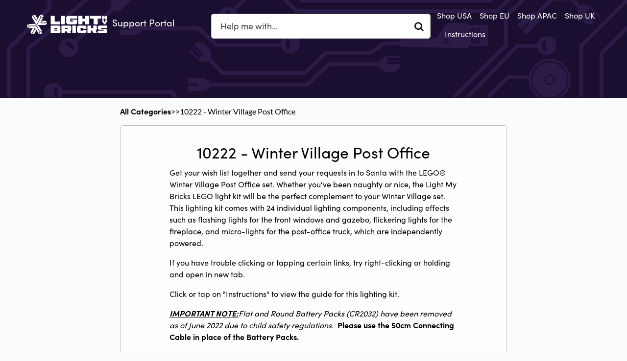

--- FILE ---
content_type: text/html; charset=utf-8
request_url: https://support.lightmybricks.com/article/ix1vkvg7v4-10222-winter-village-post-office
body_size: 5794
content:
<!DOCTYPE html>

<html lang="en">
  <head>
        <title>10222 - Winter Village Post Office - Light My Bricks Support Portal</title>
    

      <meta name="description" content="Get your wish list together and send your requests in to Santa with the LEGO® Winter Village Post Office set. Whether you&apos;ve been naughty or nice, the Light My Bricks LEGO light kit will be the perfe…">

    <meta name="viewport" content="width=device-width, initial-scale=1">

      <link rel="shortcut icon" href="https://files.helpdocs.io/p59tozw1or/favico.png">

        <meta property="og:title" content="10222 - Winter Village Post Office">
        <meta property="twitter:title" content="10222 - Winter Village Post Office">
        <meta property="og:type" content="article">
        <meta property="twitter:card" content="summary_large_image">
        <meta property="og:image" content="https://files.helpdocs.io/p59tozw1or/articles/ix1vkvg7v4/1642034729733/10222-lego-winter-village-post-office-truck-front-clean-light-my-bricks.jpg">
        <meta property="twitter:image:src" content="https://files.helpdocs.io/p59tozw1or/articles/ix1vkvg7v4/1642034729733/10222-lego-winter-village-post-office-truck-front-clean-light-my-bricks.jpg">
        <meta property="og:url" content="https://support.lightmybricks.com/article/ix1vkvg7v4-10222-winter-village-post-office">
        <meta property="twitter:site" content="https://support.lightmybricks.com">
        <meta property="article:published_time" content="2022-01-13T00:28:12Z">
        <meta property="article:modified_time" content="2022-06-22T20:39:04Z">
        <meta property="og:site_name" content="Support Portal">
    

      <script type="application/ld+json">{"@context":"http://schema.org","@type":"TechArticle","articleBody":"Get your wish list together and send your requests in to Santa with the LEGO® Winter Village Post Office set. Whether you've been naughty or nice, the Light My Bricks LEGO light kit will be the perfect complement to your Winter Village set. This lighting kit comes with 24 individual lighting components, including effects such as flashing lights for the front windows and gazebo, flickering lights for the fireplace, and micro-lights for the post-office truck, which are independently powered. If you have trouble clicking or tapping certain links, try right-clicking or holding and open in new tab. Click or tap on \"Instructions\" to view the guide for this lighting kit. IMPORTANT NOTE: Flat and Round Battery Packs (CR2032) have been removed as of June 2022 due to child safety regulations. Please use the 50cm Connecting Cable in place of the Battery Packs. Instructions","author":{"@type":"Person","image":"https://www.gravatar.com/avatar/c00d6b8831cfc0a7e7292f9c678d9f4e?d=mm\u0026s=150","name":"Alex Vann"},"dateCreated":"2022-01-13T00:28:12Z","dateModified":"2022-06-22T20:39:04Z","datePublished":"2022-01-13T00:28:12Z","headline":"10222 - Winter Village Post Office","image":"https://files.helpdocs.io/p59tozw1or/articles/ix1vkvg7v4/1642034729733/10222-lego-winter-village-post-office-truck-front-clean-light-my-bricks.jpg","mainEntityOfPage":"https://support.lightmybricks.com/article/ix1vkvg7v4-10222-winter-village-post-office","publisher":{"@type":"Organization","logo":"https://files.helpdocs.io/p59tozw1or/logo.png?t=1730855449939","name":"lightmybricks"},"thumbnailUrl":"https://files.helpdocs.io/p59tozw1or/articles/ix1vkvg7v4/1642034729733/10222-lego-winter-village-post-office-truck-front-clean-light-my-bricks.jpg","url":"https://support.lightmybricks.com/article/ix1vkvg7v4-10222-winter-village-post-office","version":8,"wordCount":143}</script>

      <link rel="canonical" href="https://support.lightmybricks.com/article/ix1vkvg7v4-10222-winter-village-post-office">


    


    <link rel="stylesheet" href="https://cdn.helpdocs.io/css/bootstrap.min.css?v=1765798018">
    <link rel="stylesheet" href="https://cdn.helpdocs.io/css/font-awesome.min.css?v=1765798018">
    <link rel="stylesheet" href="https://cdn.helpdocs.io/css/tether.min.css?v=1765798018">
    <link rel="stylesheet" href="https://cdn.helpdocs.io/css/glyphicons.css?v=1765798018">
    <link rel="stylesheet" href="https://cdn.helpdocs.io/css/highlightjs-github-gist.min.css?v=1765798018">

      <link rel="stylesheet" href="https://cdn.helpdocs.io/css/v3/boxed-instant.min.css?v=1765798018">

      <style>
        #main[data-hd-template="boxedinstantv3"] nav a {
  color: #191919 !important;
}
#main[data-hd-template="boxedinstantv3"] nav .nav-items a.btn-contact,
#main[data-hd-template="boxedinstantv3"] nav .navbar-brand b,
#main[data-hd-template="boxedinstantv3"] nav .navbar-brand {
  color: #191919 !important;
}
#main[data-hd-template="boxedinstantv3"] nav .nav-items a.btn-contact {
  background-color: #cccccc !important;
}
#main[data-hd-template="boxedinstantv3"] #header {
  background-color: #ffffff;
}
#main[data-hd-template="boxedinstantv3"] #header #top-articles-container p,
#main[data-hd-template="boxedinstantv3"] #header #top-articles-container span.top-article a {
  color: #191919;
}
#main[data-hd-template="boxedinstantv3"] #header input {
  background-color: #ffffff !important;
  color: #191919 !important;
}
#main[data-hd-template="boxedinstantv3"] #header input::-webkit-input-placeholder {
  color: #3b3b3b !important;
}
#main[data-hd-template="boxedinstantv3"] #header input:-moz-placeholder {
  color: #3b3b3b !important;
}
#main[data-hd-template="boxedinstantv3"] #header input::-moz-placeholder {
  color: #3b3b3b !important;
}
#main[data-hd-template="boxedinstantv3"] #header input:-ms-input-placeholder {
  color: #3b3b3b !important;
}
#main[data-hd-template="boxedinstantv3"] #header .btn.btn-secondary {
  background-color: #cccccc !important;
  color: #191919 !important;
}
#main[data-hd-template="boxedinstantv3"] #header form input,
#main[data-hd-template="boxedinstantv3"] #header .btn.btn-secondary {
  border: 1px solid #c6c6c6 !important;
}
#main[data-hd-template="boxedinstantv3"] #search-container span {
  color: #191919 !important;
}
#main[data-hd-template="boxedinstantv3"] #searchresults a {
  color: #7f7f7f !important;
}
#main[data-hd-template="boxedinstantv3"] #header-text {
  color: #191919 !important;
}
#main[data-hd-template="boxedinstantv3"] #searchresults #articles a.article-title-link {
  color: #7f7f7f;
}
button#contact-form-submit {
  background-color: #ffffff !important;
  border-color: #cccccc !important;
  color: #191919 !important;
}
#main[data-hd-template="boxedinstantv3"] .hvr-card:hover,
#main[data-hd-template="boxedinstantv3"] .hvr-card:focus,
#main[data-hd-template="boxedinstantv3"] .hvr-card:active {
  border-color: #7f7f7f !important;
}
#main[data-hd-template="boxedinstantv3"] .hvr-card h3.card-title {
  color: #7f7f7f !important;
}
#main[data-hd-template="boxedinstantv3"] #home #categories #category h3.card-title,
#main[data-hd-template="boxedinstantv3"] #category #articles h3.card-title,
#main[data-hd-template="boxedinstantv3"] #searchresults #articles h3.card-title,
#main[data-hd-template="boxedinstantv3"] #article #body p > a,
#main[data-hd-template="boxedinstantv3"] #article #body li > a {
  color: #7f7f7f !important;
}
#main[data-hd-template="boxedinstantv3"] #article #feedback .btn-group .btn i:hover,
#main[data-hd-template="boxedinstantv3"] #article #feedback .btn-group .btn i:focus,
#main[data-hd-template="boxedinstantv3"] #article #feedback .btn-group .btn i:active {
  color: #7f7f7f !important;
}
#main[data-hd-template="boxedinstantv3"] #article #toc li::before {
  color: #7f7f7f !important;
}
#main[data-hd-template="boxedinstantv3"] #article ol > li:before {
  color: #191919 !important;
  border-color: #6b6b6b !important;
  background-color: #ffffff !important;
}
#main[data-hd-template="boxedinstantv3"] #article blockquote {
  border-left-color: #7f7f7f !important;
}
.cc-revoke, .cc-allow {
  color: #191919 !important;
}
.cc-revoke, .cc-allow {
  background-color: #7f7f7f;
}
.cc-window {
  border-top-color: #7f7f7f !important;
}
.cc-dismiss, .cc-deny {
  color: #656565;
}
.cc-dismiss, .cc-deny {
  background-color: rgba(255, 255, 255);
}

#main[data-hd-template="boxedinstantv3"] #article #body details {
  background-color: rgba(127, 127, 127,.15);
}

#main[data-hd-template="boxedinstantv3"] #article #body details summary {
  color: #7f7f7f !important;
}

#main[data-hd-template="boxedinstantv3"] #article #body details summary:focus {
  outline: 1px auto #7f7f7f !important;
}

#main[data-hd-template="boxedinstantv3"] #article #body a.articleButton button {
  background-color: #ffffff;
  color: #191919;
}
#main[data-hd-template="boxedinstantv3"] #article #body a.articleButton button:hover {
  background-color: #cccccc;
}
#main[data-hd-template="boxedinstantv3"] #article #body a.articleButton button:focus {
  outline: 5px auto #656565 !important;
}
      </style>

        <style>
          @import url('https://use.typekit.net/upr7psk.css');  p, h1, h2, h3, h4, ol, li, ul, td, table {  font-family: sofia-pro, 'Helvetica Neue', Helvetica, Arial, sans-serif;  }

body :not(.fa) {
    font-family: sofia-pro, 'Helvetica Neue', Helvetica, Arial, sans-serif;
color: #000000 !important;
}


#main[data-hd-template="boxedinstantv3"] #header {
    background-image: url('https://files.plytix.com/api/v1.1/file/public_files/pim/assets/6b/d3/d6/66/66d6d36bd042bb0001d69310/images/5c/cb/2a/67/672acb5c135a87209bee7167/LMB_20_background_wallpaper_purple.png');
 
    background-position:center bottom;
    background-size:100%;
    background-repeat:no-repeat
   
    
}
#article h1 { text-align: center; }

  /* Disable authorship */
#article #body p.meta, 
#category #articles p.card-text img, 
#category #articles p.card-text .text-muted,
#category #subcategories p.card-text:last-of-type,
#home #categories #category p.card-text:last-of-type {
    display: none !important;
}

.fcc-btn {
  background-color: #977BDB;
  color: #000000;
  padding: 10px 20px;
  border-radius: 8px;
  text-decoration: none;
}

#main[data-hd-template="boxedinstantv3"] #home #categories #category h3.card-title, #main[data-hd-template="boxedinstantv3"] #category #articles h3.card-title, #main[data-hd-template="boxedinstantv3"] #searchresults #articles h3.card-title, #main[data-hd-template="boxedinstantv3"] #article #body p > a, #main[data-hd-template="boxedinstantv3"] #article #body li > a {
    color: #000000 !important;
    font-weight:bold!important;
}

#main[data-hd-template="boxedinstantv3"] nav .navbar-brand b, #main[data-hd-template="boxedinstantv3"] nav .navbar-brand {
    color: #ffffff !important;
}

#main[data-hd-template="boxedinstantv3"] nav .nav-items a.btn-contact{
    background-color:transparent!important;
    border:1px solid #ffffff;
  color: #ffffff !important;
}
#main[data-hd-template="boxedinstantv3"] nav a {
    color: #ffffff !important;
}
.nav-link{
    font-family: sofia-pro, 'Helvetica Neue', Helvetica, Arial, sans-serif!important; 
    
}
#header #searchresults {
  padding-bottom:3em!important;
}

#searchresults #articles {
    margin-top:0px!important
    background-color:none!important;   
}
#article{
    font-family: sofia-pro, 'Helvetica Neue', Helvetica, Arial, sans-serif!important;
  color: #000000 !important;
    
}
#header #searchresults h3 {
    color:#1A0E31!important;
}
.hvr-card h3.card-title, #home #categories #category h3.card-title, #header #search-container input, #category h3.category-title {
        font-family: sofia-pro, 'Helvetica Neue', Helvetica, Arial, sans-serif!important;
}
.card-block {
    min-height:210px!important;
}
.card-link {
    padding-bottom:20px;
}
.hvr-card { 
    border:1px solid #ffffff!important;
     -webkit-box-shadow: 1px 4px 4px 1px #e5e5e5;  /* Safari 3-4, iOS 4.0.2 - 4.2, Android 2.3+ */
  -moz-box-shadow:   1px 4px 4px 1px #e5e5e5;  /* Firefox 3.5 - 3.6 */
  box-shadow:         1px 4px 4px 1px #e5e5e5;  /* Opera 10.5, IE 9, Firefox 4+, Chrome 6+, iOS 5 */
}

.hvr-card:hover { 
    border:1px solid #ffffff!important;
     -webkit-box-shadow: 1px 4px 4px 1px #ccc;  /* Safari 3-4, iOS 4.0.2 - 4.2, Android 2.3+ */
  -moz-box-shadow:   1px 4px 4px 1px #ccc;  /* Firefox 3.5 - 3.6 */
  box-shadow:         1px 4px 4px 1px #ccc;  /* Opera 10.5, IE 9, Firefox 4+, Chrome 6+, iOS 5 */
}

.card-block:hover {
    background:#ffffff!important;
}
.card {
    border-radius:5px!important; }
.card:hover {
    border:0px!important; }
.top-articles-label {
    display:none!important;
    }
.top-articles {
    display:none!important;
    }

.text-xs-center{
    padding-top:35px!important;
}

@media (max-width: 100em) {
    #header {
    min-height:300px!important;

}



}
        </style>
    

    

    <script src="https://cdn.helpdocs.io/js/jquery.min.js?v=1765798018"></script>




        <!-- Google Analytics -->
          <script async src="https://www.googletagmanager.com/gtag/js?id=G-84MP1404EV"></script>
          <script>
            window.dataLayer = window.dataLayer || [];
            function gtag(){dataLayer.push(arguments);}
            gtag('js', new Date());
            gtag('config', 'G-84MP1404EV');
          </script>
      




    

    <meta property="hd-render" content="hbs">

  </head>

  <body
    data-article-id="ix1vkvg7v4"
    data-category-id="undefined"
    data-search-term="undefined"
    data-original-search-term="undefined"
    data-search-result-count="undefined"
    data-language-code=""
    data-default-language-code="en"
    data-account-id="p59tozw1or"
    data-domain="support.lightmybricks.com"
    data-home-path="/"
    data-search-placeholder="Help me with..."
    data-see-more-results-string="See more results"
    data-no-articles-found-string="No articles found"
  >

    <div id="main" data-hd-template="boxedinstantv3">
      <div id="header">
        <div class="container-fluid">
          <nav class="navbar navbar-light bg-faded">
            <a class="navbar-brand" href="/">
              <span>
                  <img class="img-responsive logo" src="https://files.helpdocs.io/p59tozw1or/logo.png?t=1730855449939">
                
                  <b>Support Portal</b>
              </span>
            </a>
            <div class="spacer"></div>
            <div class="nav-items">
              <ul class="nav navbar-nav">
                    <li class="nav-item">
                      <a class="nav-link" href="https://www.lightmybricks.com" target="_blank">
                        Shop USA
                      </a>
                    </li>
                    <li class="nav-item">
                      <a class="nav-link" href="https://www.lightmybricks.eu" target="_blank">
                        Shop EU
                      </a>
                    </li>
                    <li class="nav-item">
                      <a class="nav-link" href="https://www.lightmybricks.com.au" target="_blank">
                        Shop APAC
                      </a>
                    </li>
                    <li class="nav-item">
                      <a class="nav-link" href="https://www.lightmybricks.co.uk" target="_blank">
                        Shop UK
                      </a>
                    </li>
                    <li class="nav-item">
                      <a class="nav-link" href="https://lightmybricks.helpdocs.io/category/26fb33uqzk-instructions" target="_blank">
                        Instructions
                      </a>
                    </li>
                
                                    <li class="nav-item">
                  
                  
                  
                  
                  
                </li>
              </ul>
            </div>
          </nav>
        </div>
        <div id="search-container" class="container-fluid search-responsive">
          <div class="row">
            <div class="col-xs-12 col-md-6 offset-md-3">
              <div id="instant-search">
                <form action="/search" method="GET">
                  <input id="hd-query" name="query" placeholder="Help me with...">
                </form>
              </div>
              <span class="fa fa-search"></span>
            </div>
          </div>
        </div>
        <div id="searchresults" class="container-fluid">
          <div id="articles" class="row">
            <div class="col-xs-12 col-md-10 offset-md-1 col-lg-8 offset-lg-2">
              <div id="hits"></div>
            </div>
          </div>
        </div>
      
      </div>
      <div class="container-fluid">
        <div id="content">
          <style>
            #toc::before {
              content: 'Table of Contents' !important;
            }
          </style>
          
          <div id="article">
            <div id="meta" class="row">
              <div class="col-xs-12 col-md-10 offset-md-1 col-lg-8 offset-lg-2">
                <p id="breadcrumbs">
                  <a href="/">
                    All Categories
                  </a>
                  &#8203;>&#8203;
                    <a href="" aria-label="">
                      
                      <span property="name">&#8203;</span>
                      </a>
                    </li>
                  &#8203;>&#8203;
                  10222 - Winter Village Post Office
                </p>
              </div>
            </div>
            <div id="body" class="row">
              <div class="col-xs-12 col-md-10 offset-md-1 col-lg-8 offset-lg-2">
                <div class="card">
                  <div class="card-block">
                    <h1 class="card-title">10222 - Winter Village Post Office</h1>
                    <p class="card-text meta">
                        <img class="img-fluid img-circle" src="https://www.gravatar.com/avatar/c00d6b8831cfc0a7e7292f9c678d9f4e?d=mm&amp;s=150">
                      
                        <span class="text-muted">
                          Updated <time datetime="2022-06-22T20:39:03Z">3 years ago</time>
                          by
                          Alex Vann
                        </span>
                    </p>
                    <p>Get your wish list together and send your requests in to Santa with the LEGO® Winter Village Post Office set. Whether you&#39;ve been naughty or nice, the Light My Bricks LEGO light kit will be the perfect complement to your Winter Village set. This lighting kit comes with 24 individual lighting components, including effects such as flashing lights for the front windows and gazebo, flickering lights for the fireplace, and micro-lights for the post-office truck, which are independently powered.</p><p>If you have trouble clicking or tapping certain links, try right-clicking or holding and open in new tab.</p><p>Click or tap on &#34;Instructions&#34; to view the guide for this lighting kit.</p><p><strong><em><u>IMPORTANT NOTE:</u></em></strong><em>Flat and Round Battery Packs (CR2032) have been removed as of June 2022 due to child safety regulations. </em> <strong>Please use the 50cm Connecting Cable in place of the Battery Packs.</strong></p><a href="http://guides.lightmybricks.com/?p=14221" target="_blank" data-hd-link-type="button" class="articleButton"><button>Instructions</button></a><figure><img src="https://files.helpdocs.io/p59tozw1or/articles/ix1vkvg7v4/1642034729733/10222-lego-winter-village-post-office-truck-front-clean-light-my-bricks.jpg"/></figure><p></p>
                  </div>
                  <hr/>
                  <div id="feedback" class="card-block" data-thanks="Got it!">
                    <h3>How did we do?</h3>
                    <div class="btn-group" role='group' aria-label='Feedback'>
                      <button class="feedback-positive btn btn-link" type='button'>
                        <i class="fa fa-2x fa-smile-o hvr-back-pulse"></i>
                      </button>
                      <button class="feedback-neutral btn btn-link" type='button'>
                        <i class="fa fa-2x fa-meh-o hvr-back-pulse"></i>
                      </button>
                      <button class="feedback-negative btn btn-link" type='button'>
                        <i class="fa fa-2x fa-frown-o hvr-back-pulse"></i>
                      </button>
                    </div>
                  </div>
                  
                  
                </div>
              </div>
            </div>
          </div>
          
          <script>
            (function() {
              $(function() {
                $('#article pre').each(function(i, el) {
                  $el = $(el);
                  $el.html($el.html().replace(/\n\s{10}/gi, '\n'));
                });
              });
            })();
          </script>
          








  <div  style="position: relative !important; bottom: 0 !important; text-align: center !important; margin: 2em !important; padding: initial !important; padding-bottom: 2em !important; display: block !important; visibility: visible !important;">


          <a
            href="https://www.helpdocs.io?ref=hd"
            target="_blank"
            title="Powered by HelpDocs"
            style="display: initial !important; visibility: visible !important; position: initial !important; margin: 0 !important; padding: 0 !important; color: #ccc !important; text-decoration: none !important;"
            aria-label="Opens in a new tab"
          >
            <img
              src="https://cdn.helpdocs.io/img/logo_grey.png?v=1765798018"
              alt="Powered by HelpDocs"
              style="height: 2em !important; width: 2em !important; display: initial !important; visibility: visible !important; position: initial !important; margin: 0 !important; padding: 0 !important;"
            />
            <span style="position: absolute;width: 1px;clip: rect(0 0 0 0);overflow: hidden;white-space: nowrap;">(opens in a new tab)</span>
          </a>
      
                
  </div>

        </div>
      </div>
    </div>

    
    
      <div id="contact-modal" class="modal fade">
        <div class="modal-dialog" role='document'>
          <div class="modal-content">
            <div class="modal-header">
              <button class="close" type='button' data-dismiss='modal' aria-label='Close'>
                <span aria-hidden='true'>×</span>
              </button>
              <h4 class="modal-title">Contact</h4>
            </div>
            <div class="modal-body">
              <form
                id="contact-form"
                action="/contact"
                method="POST"
                data-article-id="ix1vkvg7v4"
                data-category-id=""
                data-search-term=""
              >
                <fieldset class="form-group">
                  <input id="name" class="form-control" type="text" placeholder="Jane Doe">
                </fieldset>
                <fieldset class="form-group">
                  <input id="email" class="form-control" type="email" placeholder="my.email@example.com">
                </fieldset>
                <fieldset class="form-group">
                  <textarea id="question" class="form-control" type="text" placeholder="Help Me With..." rows="5"></textarea>
                </fieldset>
                <input id="noop" type="text" name="noop" style="display: none !important">
              </form>
              <button id="contact-form-submit" class="btn btn-primary btn-block" type='button'>Send</button>
            </div>
          </div>
        </div>
      </div>

    <script src="https://cdn.helpdocs.io/js/tether.min.js?v=1765798018"></script>
    <script src="https://cdn.helpdocs.io/js/bootstrap.min.js?v=1765798018"></script>
    <script src="https://cdn.helpdocs.io/js/js.cookie.min.js?v=1765798018"></script>

    <script src="https://cdn.helpdocs.io/js/highlight.min.js?v=1765798018"></script>


                                                            
                

    <script src="https://cdn.helpdocs.io/js/libs/hdanalytics.js?v=1765798018" type="text/javascript"></script>

    <script>
      window.hd_util_params = { disable_legacy_search_timers: true };
    </script>

    <script src="https://cdn.helpdocs.io/js/libs/hdthemeutils.js?v=1765798018" type="text/javascript"></script>
    <script src="https://cdn.helpdocs.io/js/libs/instantsearch.js?v=1765798018" type="text/javascript"></script>

    

    <!-- Resize videos -->
    <script>
      (function() {
        $(function () {
          var $allVideos = $("iframe[src*='//www.youtube.com'],iframe[src*='//player.vimeo.com'],.hd--embed iframe,.hd--embed span[id^='vidyard_span_']"),
              $fluidEl = $("#article .card-block"),
              isBackup = false;
          if (!$fluidEl || !$fluidEl.width()) {
            isBackup = true;
            $fluidEl = $('#article #body');
          };
          $allVideos.each(function() {
            $(this)
                .data('aspectRatio', (this.height / this.width) || 0.5625)
                .removeAttr('height')
                .removeAttr('width');
            });
            $(window).resize(function() {
              var newWidth = $fluidEl.width() - (isBackup ? 200 : 0);
              if (!newWidth) return;
              $allVideos.each(function() {
                var $el = $(this);
                $el
                  .width(newWidth)
                  .height(newWidth * $el.data('aspectRatio'));
              });
          }).resize();
        });
      })();
    </script>

  </body>
</html>
